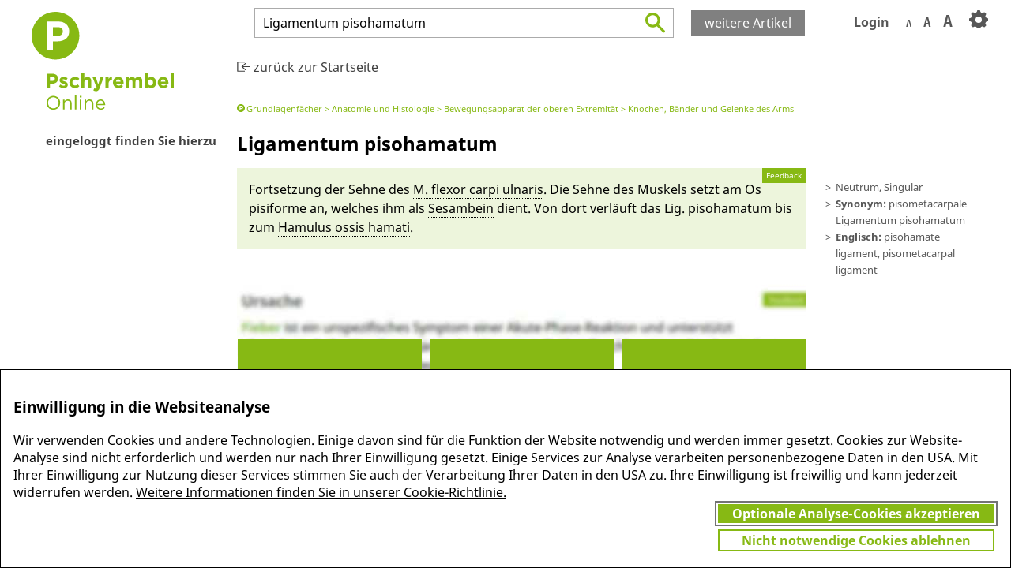

--- FILE ---
content_type: text/html;charset=UTF-8
request_url: https://www.pschyrembel.de/api/asset/K0D15.html
body_size: 773
content:
<article id='PSCHYSB_--15574175' class='notAuthorized' data-id='K0D15' data-cleantitle='Ligamentum pisohamatum'><ul class='redfach breadcrumb'><li data-subpage='webpages/klassifikationen/pschy-fach#D047V'>Grundlagenfächer</li><li data-subpage='webpages/klassifikationen/pschy-fach#D047X'>Anatomie und Histologie</li><li data-subpage='webpages/klassifikationen/pschy-fach#D048G'>Bewegungsapparat der oberen Extremität</li><li data-subpage='webpages/klassifikationen/pschy-fach#D048J'>Knochen, Bänder und Gelenke des Arms</li></ul><div class='sections'><h1><span class='name_abbr'><span class='name'>Ligamentum pisohamatum</span></span><span class='genus'> n</span><span class='numerus'>, sg</span></h1><div class="lexinfo"><ul><li class="app">Neutrum, Singular</li><li class="app"><b>Synonym: </b>pisometacarpale Ligamentum pisohamatum</li><li class="app"><b>Englisch: </b>pisohamate ligament, pisometacarpal ligament</li></ul></div><div class='summary section' id='PSCHYSB_--15574194'>Fort­setzung der Sehne des <a class="tms_concept tms_link" data-term="Musculus flexor carpi ulnaris" data-cid="K17EV" data-tid="CG3209609">M. flexor carpi ul­na­ris</a>. Die Sehne des Muskels setzt am <a>Os pisi­forme</a> an, wel­ches ihm als <a href='/Sesambein/K0KUW'  class="tms_concept tms_link" data-term="Sesambein" data-cid="K0KUW" data-tid="CG2540348">Se­sambein</a> dient. Von dort ver­läuft das Lig. piso­hamatum bis zum <a class="tms_concept tms_link" data-term="Haken(fortsatz) des Hakenbeins" data-cid="B07F5" data-tid="CG6192722">Ha­mu­lus ossis hamati</a>.</div><div class='articleTOC'><ul><li data-cid='SST2125119'></li></ul></div></div>

--- FILE ---
content_type: application/javascript
request_url: https://www.pschyrembel.de/js/application.js
body_size: 22255
content:
function getHtmlIncludes(){return window.htmlIncludes?window.htmlIncludes:($.ajax({url:"/includes.html",success:function(a){window.htmlIncludes=$("<div>"+a+"</div>")},async:!1}),window.htmlIncludes)}function setViewTo(a){var b=$("body");if(b.toggleClass("startView","startView"==a||!a),b.toggleClass("articleView",a.contains("doc")),b.toggleClass("resultListView",a.contains("list")),b.hasClass("startView")){setupStartView();var c=document.getElementById("search-bar");document.getElementById("search-bar-startview").appendChild(c)}else{var c=document.getElementById("search-bar");document.getElementById("search-bar-header").appendChild(c)}}function toggleTestenFormular(a){setViewTo("startView"),$("#testen-student").toggle(a),$("#testen").toggle(!a),a?$.containerScrollTo($("#container"),$("#testen-student")):$.containerScrollTo($("#container"),$("#testen"))}function toggleRedeemFormular(a){setViewTo("startView"),"#mitarbeiter-code"==a&&(a="#kaufen-redeem"),$(".redeemPage").hide,$(a).show(),$.containerScrollTo($("#container"),$(a));var b=User.session.data;"INDIVIDUAL"==b.accountType&&($("#redeem-name").val(User.session.data.name||""),$("#redeem-email").val(User.session.data.email||""))}function setupStartView(){if(!$("#more-infos").hasClass("defLoaded")){getHtmlIncludes().find(".more-infos-include").appendTo($("#more-infos")),$("#more-infos").addClass("defLoaded");var a=function(a){for(var b={},c=!1,d=[],e=0;e<a.length;++e){var f=a[e].name,g=a[e].value;f.startsWith("userInfo_")?(c=!0,b[f.substring(9)]=g):d.push({name:f,value:g})}return c&&d.push({name:"userInfo",value:JSON.stringify(b)}),d};$("#trial").submit(function(a){a.preventDefault(),$("#trial_response").hide(),$("#trial_response").removeClass("error");$(this).serializeArray();$.ajax({type:"POST",url:"/api/requestTrial",data:$(this).serialize(),success:function(){$("#trial_response").show(),$("#trial_response").removeClass("error"),$("#trial_response").text("Ihr Test-Zugang wurde eingerichtet. Sie erhalten in Kürze Ihre persönlichen Zugangsdaten per E-Mail."),$("#trial").hide()},error:function(a){$("#trial_response").show(),$("#trial_response").addClass("error"),$("#trial").hide(),$("#trial_response").text("Das Einrichten Ihres Test-Zugangs ist leider fehlgeschlagen. Bitte wenden Sie sich an service [at] degruyter.com. Bitte haben Sie dafür Verständnis, dass wir keine Wegwerf-E-Mail-Adressen akzeptieren und nur einen Testzugang je E-Mail-Adresse schalten können.")}})}),$("#trial-student").submit(function(b){b.preventDefault(),$("#trial-student_response").hide(),$("#trial-student_response").removeClass("error");var c=$(this).serializeArray();c=a(c),$.ajax({type:"POST",url:"/api/requestTrialStud",data:$.param(c),success:function(){$("#trial-student_response").show(),$("#trial-student_response").removeClass("error"),$("#trial-student_response").text("Ihr Test-Zugang wurde eingerichtet. Sie erhalten in Kürze Ihre persönlichen Zugangsdaten per E-Mail.")},error:function(a){$("#trial-student_response").show(),$("#trial-student_response").addClass("error"),$("#trial-student_response").text("Das Einrichten Ihres Test-Zugangs ist leider fehlgeschlagen. Bitte wenden Sie sich an service [at] degruyter.com. Bitte haben Sie dafür Verständnis, dass wir keine Wegwerf-E-Mail-Adressen akzeptieren und nur einen Testzugang je E-Mail-Adresse schalten können.")}})}),$("#redeemForm").submit(function(a){a.preventDefault(),$("#redeem_response").hide(),$("#redeem_response").removeClass("error");var b=$(this).serializeArray();$.ajax({type:"POST",url:"/api/redeemToken",data:$.param(b),success:function(){$("#redeem_response").show(),$("#redeem_response").removeClass("error"),$("#redeem_response").text("Ihr Freischaltcode wurde eingelöst. Sie erhalten in Kürze eine Bestätigung per E-Mail. Bitte loggen Sie sich neu ein, um Zugriff zu erhalten.")},error:function(a){$("#redeem_response").show(),$("#redeem_response").addClass("error"),$("#redeem_response").text("Ihr Freischaltcode ist nicht gültig oder bereits abgelaufen. Bitte wenden Sie sich an Ihren Arbeitgeber oder an unseren Kundenservice via service [at] degruyter.com.")}})}),$("#medatixxForm").submit(function(a){a.preventDefault(),$("#medatixx_response").hide(),$("#medatixx_response").removeClass("error");var b=$(this).serializeArray();$.ajax({type:"POST",url:"/api/redeemToken",data:$.param(b),success:function(){$("#medatixx_response").show(),$("#medatixx_response").removeClass("error"),$("#medatixx_response").text("Ihr Test-Zugang wurde eingerichtet. Sie erhalten in Kürze Ihre persönlichen Zugangsdaten per E-Mail.")},error:function(a){$("#medatixx_response").show(),$("#medatixx_response").addClass("error"),$("#medatixx_response").text("Das Einrichten Ihres Test-Zugangs ist leider fehlgeschlagen. Bitte wenden Sie sich an service [at] degruyter.com.")}})}),$("#meduplusForm").submit(function(a){a.preventDefault(),$("#meduplus_response").hide(),$("#meduplus_response").removeClass("error");var b=$(this).serializeArray();$.ajax({type:"POST",url:"/api/redeemToken",data:$.param(b),success:function(){$("#meduplus_response").show(),$("#meduplus_response").removeClass("error"),$("#meduplus_response").text("Ihr Test-Zugang wurde eingerichtet. Sie erhalten in Kürze Ihre persönlichen Zugangsdaten per E-Mail.")},error:function(a){$("#meduplus_response").show(),$("#meduplus_response").addClass("error"),$("#meduplus_response").text("Das Einrichten Ihres Test-Zugangs ist leider fehlgeschlagen. Bitte wenden Sie sich an service [at] degruyter.com.")}})}),$("#abteilungForm").submit(function(a){a.preventDefault(),$("#abteilung_response").hide(),$("#abteilung_response").removeClass("error");var b=$(this).serializeArray();$.ajax({type:"POST",url:"/api/redeemToken",data:$.param(b),success:function(){$("#abteilung_response").show(),$("#abteilung_response").removeClass("error"),$("#abteilung_response").text("Ihr Test-Zugang wurde eingerichtet. Sie erhalten in Kürze Ihre persönlichen Zugangsdaten per E-Mail.")},error:function(a){$("#abteilung_response").show(),$("#abteilung_response").addClass("error"),$("#abteilung_response").text("Das Einrichten Ihres Test-Zugangs ist leider fehlgeschlagen. Bitte wenden Sie sich an service [at] degruyter.com.")}})}),$("#buy-button").click(function(a){a.preventDefault(),window.open("https://dgo.formstack.com/forms/pschyrembel_einzelkunden","_blank")}),$("#buy-button-stud").click(function(a){a.preventDefault(),window.open("https://dgo.formstack.com/forms/pschyrembel_zugang_studierende","_blank")}),$("#more-infos-button").click(function(){$.containerScrollTo($("#container"),$(".page.features"))});new ScrollCaller("#container",function(){$("#startview-home").toggle(0!==$("#container").scrollTop())});$("#startview-home").click(function(){$("#container").animate({scrollTop:0})}),$("#student-testen-button").click(toggleTestenFormular.bind(null,!0)),$(".testen-back-button").click(toggleTestenFormular.bind(null,!1)),$(".redeem-back-button").click(toggleRedeemFormular.bind(null,"#kaufen")),$(".collapse-container .collapse-button").click(function(a){var b=$(a.target).parentsUntil(".page").filter(".collapse-container").find(".collapse-target");$(a.target).toggleClass("collapse-visible"),b.toggle()});var b=function(){$(".more-infos .page .collapse-container").toggleClass("enabled",window.innerWidth<900),$(".more-infos .page .collapse-container").toggleClass("enabled",window.innerWidth<500)};window.addEventListener("resize",b),b(),$("#auch-als-app .more-infos-button").click(function(){$.containerScrollTo($("#container"),$("#page-app"))}),$("#book-launch button, #book-launch img").click(function(){window.open("https://www.degruyter.com/view/title/571701?utm_source=landingpage&utm_medium=link&utm_campaign=md_pschyrembel-kw_acad_dach&utm_term=TS&utm_content=sales","_blank")})}}!function(a){"function"==typeof define&&define.amd?define(["jquery","../jquery.validate.min"],a):"object"==typeof module&&module.exports?module.exports=a(require("jquery")):a(jQuery)}(function(a){a.extend(a.validator.messages,{required:"Dieses Feld ist ein Pflichtfeld.",maxlength:a.validator.format("Geben Sie bitte maximal {0} Zeichen ein."),minlength:a.validator.format("Geben Sie bitte mindestens {0} Zeichen ein."),rangelength:a.validator.format("Geben Sie bitte mindestens {0} und maximal {1} Zeichen ein."),email:"Geben Sie bitte eine gültige E-Mail Adresse ein.",url:"Geben Sie bitte eine gültige URL ein.",date:"Bitte geben Sie ein gültiges Datum ein.",number:"Geben Sie bitte eine Nummer ein.",digits:"Geben Sie bitte nur Ziffern ein.",equalTo:"Bitte denselben Wert wiederholen.",range:a.validator.format("Geben Sie bitte einen Wert zwischen {0} und {1} ein."),max:a.validator.format("Geben Sie bitte einen Wert kleiner oder gleich {0} ein."),min:a.validator.format("Geben Sie bitte einen Wert größer oder gleich {0} ein."),creditcard:"Geben Sie bitte eine gültige Kreditkarten-Nummer ein."})}),TrouvarState=function(){},function(a){"function"==typeof define&&define.amd?define(["bbq","User"],a):a()}(function(){function a(a){return JSON.parse(JSON.stringify(a))}function b(a){return a?(a=a.replaceAll("/",e),encodeURIComponent(a)):""}function c(a){return a&&"_"!=a?decodeURIComponent(a).replaceAll(e,"/"):""}var d=!(!window.history||!history.pushState);TrouvarState.lastState={q:"",d:"",v:"",f:[]},TrouvarState.state={q:"",d:"",v:"",f:[]};var e="---",f="||";TrouvarState.setStateInternal=function(a){0!==a.indexOf("#")&&(a="#"+a),a=a.replaceAll("#q=","#/");var b=a.split("/");"#"==b[0]&&(TrouvarState.state.q=c(b[1]),TrouvarState.state.d=c(b[2]),TrouvarState.state.v=c(b[3]),!TrouvarState.state.v&&TrouvarState.state.q&&TrouvarState.state.d&&(TrouvarState.state.v=User.getView("doc")),TrouvarState.state.f=c(b[4]),TrouvarState.state.f=TrouvarState.state.f?TrouvarState.state.f.split(f):[])},TrouvarState.setLocation=function(a){var c="/"+(b(a.q)||"_")+"/"+b(a.d)+"/"+b(a.v)+"/"+b(a.f.join(f));d?(window.history.pushState(null,null,c),$(window).trigger("intpushstate")):location.href=document.location.origin+"#"+c},TrouvarState.bind=function(a){$(window).bind("hashChangedInternal",function(){TrouvarState.hasChanged()&&a()})},TrouvarState.onChange=function(a,b){$(window).bind("hashChangedInternal",function(){TrouvarState.hasChanged(a)&&b(TrouvarState.getState(a))})},$(window).bind("hashChangedInternal",function(){var a=TrouvarState.getState("v");a&&a.contains("list")||$("#tree").hide()}),TrouvarState.internal=!1,$(window).bind("hashchange load popstate intpushstate",function(){TrouvarState.internal||(TrouvarState.setStateInternal(location.hash||location.pathname),$.when($(window).triggerHandler("hashChangedInternal")).done(function(){$.extend(TrouvarState.lastState,a(TrouvarState.state)),TrouvarState.internal=!1}))}),TrouvarState.setState=function(b,c,d){c&&$.each(b,function(a,b){TrouvarState.lastState[a]="","f"==a&&(TrouvarState.lastState[a]=[])}),void 0===b.f||b.f.length||(b.f=[]),$.extend(TrouvarState.state,a(b)),d?$.when($(window).triggerHandler("hashChangedInternal")).done(function(){$.extend(TrouvarState.lastState,a(TrouvarState.state))}):TrouvarState.setLocation(TrouvarState.state)},TrouvarState.getState=function(a){return a?TrouvarState.state[a]:TrouvarState.state},TrouvarState.hasChanged=function(a){var b=a?[a]:$.makeArray($.map(TrouvarState.state,function(a,b){return b})),c=!1;return $.each(b,function(a,b){var d=""+TrouvarState.lastState[b],e=""+TrouvarState.state[b];return d!=e?(c=!0,!1):void 0}),c}}),Cookies.defaults.expires=1,Cookies.defaults.domain=window.location.hostname;var onloadCallback=function(){var a="6LdlyQcUAAAAAHAwDK4lRkbO_EHMAi_BrhIygNPQ";$("#trial input").one("keydown",function(){grecaptcha.render($("#trial .g-recaptcha")[0],{sitekey:a})}),$("#redeem-token-input").one("keydown",function(){grecaptcha.render($("#redeemForm .g-recaptcha")[0],{sitekey:a})}),$("#redeem-token-input-medatixx").one("keydown",function(){grecaptcha.render($("#medatixxForm .g-recaptcha")[0],{sitekey:a})}),$("#redeem-token-input-meduplus").one("keydown",function(){grecaptcha.render($("#meduplusForm .g-recaptcha")[0],{sitekey:a})}),$("#student-testen-button").one("click",function(){grecaptcha.render($("#testen-student .g-recaptcha")[0],{sitekey:a})}),$("#redeem-token-input-abteilung").one("keydown",function(){grecaptcha.render($("#abteilungForm .g-recaptcha")[0],{sitekey:a})})};"function"!=typeof String.prototype.startsWith&&(String.prototype.startsWith=function(a){return this.slice(0,a.length)==a}),"function"!=typeof String.prototype.contains&&(String.prototype.contains=function(a){return this.indexOf(a)>-1}),"function"!=typeof String.prototype.startsWith&&(String.prototype.startsWith=function(a){return this.slice(0,a.length)==a}),"function"!=typeof String.prototype.endsWith&&(String.prototype.endsWith=function(a){return-1!==this.indexOf(a,this.length-a.length)}),"function"!=typeof String.prototype.replaceAll&&(String.prototype.replaceAll=function(a,b){return this.split(a).join(void 0===b?"":b)});var stopwords=["z","ca","Austreibung","Gummi","Osten","s","stand","Meinung","multiple","Mangel","Innerem","darauf","Unterbringung","Verständigung","betreuen","Widerstand ","CSU","trainieren","Infektion","mangels","sowie","Nn.","Kaiser","eliminieren","Spieler","Angaben","heute","Hamburger","Region","sogar","Vorerkrankung","genetisch","K","Weise","übertragbar","nie","GmbH","Lebenskraft","Fläche","trüb","od.","Bericht","Material","direkt","siehe","eher","spricht","Tr.","lokal","befindliches","Vertreter","wertiges","psychisch","zunächst","lag","sog.","Sprecher","CDU","Urteil","vollständig","kleine","nachdem","d. h.","Löslichkeitsprodukt","konnten","Banken","ersten","Fehler","aufrechterhalten","konsistent","Betreuung","Rhythmus","Individuum","haben","Pflege","Si","Mittwoch","Anfang","Internet","warum","Unfall","zusammen","Sinne","Aktivität","AG","Fragment","Raum","Medizinsystem","Wachstum#Information","seinem","Gehirn","Mio","Fragen","Frau","medizinisch","natürlich","angesichts","stellen","di","2","dieser","großen","Leib","schließlich","keinen","wie","den","unserer","Wochen","max.","Einheit","ändern","Elemente","noch","Anspruchsklasse","Buch","somit","Chef","kann","stören","mind.","DDR","Angehöriger","Gemeinschaft","rund","groß","junge","orientieren","Erhöhung","an","Gewässer","Leiter","Sicherheit","gestellt","Gericht","Struktur","mal","franz.","ihn","würden","gesetzt","Leben","Bedeutung","Drittel","alt","denen","Annahme","Vorsitzende","Prozess","lassen","Sieg","Mittel","persönlich","empfinden","Ort","recht","Lebensphase","aktiv ","Vergangenheit","Fachgebiet","Lebensjahr","Verstärkung","Eingriff","sollte","ehemalige","UV","Zwischenraum","Auftrag","Haus","hinter","September","ebenfalls","wohl","März","der","konnte","wurde","München","sensible","vermutlich","über","Reihe","größte","Stück","Medizin","Ziel","unter anderem","wird","pro","meint","weniger","bald","Zverlässigkeit","en","zuletzt","links","gewinnen","Nahrungsaufnahme","bisher","Landes","Gemisch","Bild","viele","verloren","zuständig","speichern","Aufgabenkreis","z.B.","Wert","Lage","arom.","durchaus","WHO","Krankheitserreger","Krieg","Quelle","richtig","von","zyklisch","messen","Bez.","Arbeitszeit","mehrere","frei","neuer","wo","Einsatz","gesehen","Operation","November","Unternehmen","kam","Gesellschaft","vorher","Durchschnitt","Überzeugung","Mm.","hoch","ab","großer","Gesundheit","Körperlänge","können","anwenden","gemeingefährlich","damals","Energie","gekommen","drei","akut","tun","Bundesrepublik","mittlerweile","Nahrungsmittel","Schwingung","Gehalt","daran","ich","Anwendung","insbesondere","subjektiv","bin","gegenüber","so","Gleichgewicht","jedes","bleibt","Masse","N","med.","ihre","jene","gute","Jahre","Gegenteil","Handlung","verlagern","Kollegen","Musik","Produkt","Wiedergutmachung","gewesen","reizen","allein","Oktober","Führung","jeden","anderer","einzelnen","Vorsorge","Objekt ","Handel","besonders","genommen","dessen","worden","nativ","M","reversibel","will","Funktion","internationalen","Bonn","Sozialstruktur","Merkmale","obwohl","Mode","Milliarden","wirken","Film","ausbilden","dienen","kein","unsere","zweiten","erholen","weder","giftiger","Einwilligung","Maß","nach","alte","bieten","Bank","Wirtschaft","Menschen","Stunden","Zukunft","Ministerpräsident","bekommen","ins","betreffend","einzige","passiv","Opfer","Wer","Land","geworden","Spannung","Folgen","widersprüchlich","zweite","Anspruch","Umsatz","Verfahren","Präsident","Dr.","Leid","tragen","Komplex","Kultur","Häufigkeitsverteilung","vermeiden","akute","emotional","Beginn","eine","kommt","London","Sinn","drittes","bevor","wasserlöslich","ZNS","zentral","insgesamt","Stuttgarter","anderem","Regierung","schon","Werk","Ligg.","Partei","Geschlechter","einen","beispielsweise","stellt","Grundlage","und","geb.","Standard ","zu","Industrie","halten","Studenten","Situation","bereits","Sicht","vielleicht","z. T.","zeigen","braucht","sollen","hatten","Seiten","vorbei","Zusammenarbeit","beide","abfall","Bewusstsein","sollten","regenerieren","sind","erwartet","Wochenende","Temp.","erst","Produktion","sowohl","abend","Bonner","soll","fünf","Daten","Mann","Arbeitnehmer","wollen","wegen","Trainer","stellte","EEG","ja","setzt","spezifisch","Bezug","früheren","unabhängig","Geschichte","v. Chr.","war","wir","zuverlässig","mag","deren","Universität","Januar","laut","tätig ","Medien","Heilung","Saison","andere","Mai","doch","Indikator","ehemaligen","indem","n. Chr.","umgeben","Leistungsfähigkeit","Fuß","werde","ziehen","Blick","verletzt","schaffen","Kosten","bedeutet","sondern","vor","Lj.","Risikofaktor","Formal","dar","sieben","erreicht","Namen","Durchbruch","Strukturen","zerfallen","Lebensgeschichte","FDP","führt","%","Speicher","Funktion ","setzen","zudem","Kummer","anderen","Hand","Therapie","Raumtemperatur","Bayern","Bürger","extrem","Natur","gleichen","ereignen","verwendet","wahrscheinlich","Behandlung","Politik","geplant","seines","Minister","bürgerlich","alle","Stelle","per","jede","Freilegung","weitere","Vermögen","könnten","wahrnehmen","darüber","Versicherte","Informationen","immer","vor allem","i. d. F.","damit","eigene","sterben","unter","Lagerung","verlassen","linken","Zusammensetzung","Haushalt","Montag","unmittelbar","a","entscheiden","gehen","also","Reaktion","Samstag","Arbeit","mich","Kunst","nur","SPD","tief","es","Außerdem","Verodnung","Ländern","Angst","Lösung","dann","Zeiten","ihrer","läuft","arzneilich","etwa","gefunden","Prozent","Akkumulation","Selektion","syn.","Ausbildung","Preis","Zerfall","Charakter","darin","aufgrund","Soldaten","bis","denn","Juni","viel","erhöhen","Ergebnis","hohen","ohne","weiß","Verletzung","wenig","Regeneration","alltags","zurück","Nachricht","Regulation","sie","Kinder","sehen","Gespräch","Betreuer","des","Liebe","politische","Information","Frankreich","Fremdstoff","lediglich","gr.","Prognose","Bereitschaft","deutschen","welche","öffentlichen","milch","keine","einige","fett","erklärte","Verlagerung","in","V","konstant","Markt","ihm","Interesse","Nahrung","abhängig","keiner","Fähigkeit","dpa","inf.","Sohn","C","erhält","Idee","eV","Änderung","eigentlich","deutlich","sonst","Patient","her","liegen","Mio.","jungen","chemisch","Frauen","Gewalt","usw.","weiter","Training","Teil","N.","neue","stabil ","R.","bereit","Längsschnitt","Ende","habe","befinden","Kurort","verordnen","jener","Verhandlungen","lat.","Bilder","neun","Kilometer","künstlich","rückenschonend","E","am","Dienstleistung","selektiv","Mittelwert","guten","Test","Gesetz","enthält","klein ","Amt","seiner","Männer","Firmen","Erwerbsminderung","Schüler","Transport","aller","heraus","politischen","Sonntag","eigenen","gar","hat","hier","Kindern","Ressource","Fremdkörper","","Gasaustausch","aus","bleiben","entspr.","niedriger","wären","Wahrnehmung","Kontrolle","Boden","Mannschaft","Denken","Hälfte","Politiker","technisch","gesagt","Fall","Punkte","Schwangerschaft","anfordern","besten","Art","hieß","jeder","schwächen","Untersuchung","fehlen","Paradigma","längst","Übung","scheint","temporär","führen","Nl.","kausal","erregbar","unvollständig","daher","Emotionen","DM","verschiedenen","Verwandte","gegeben","Mark","erzählt","Vermeidung","Zusammenhang","zwei","ggf.","kollektiv","heilen","Problem","fand","Qualitätskontrolle","Löslichkeit ","Qualitätsmerkmal","z.","visuell","fertig","Hauptstadt","uns","verkauft","besser","alten","anderes","Maschine","Börse","vom","forderte","Sitzen","weil","Verfügung","dass","engl.","gesundheitlich","mg","Vv.","Präsidenten","Ausscheiden","Kauen","mikroskopisch","Umwelt","nehmen","Ausstülpung","bezeichnet","macht","diesem","Degneration","Differenz","nämlich","Münchner","kurze","heutigen","Aufbau","Euro","später","Rede","dritten","selbstädnig","arbeiten","evtl.","Vorurteile","während","Seele","Sprache","neuen","Gefahr","bringen","heißt","Übertragung","Kopf","B","Grenzfläche","französischen","Millionen","mmHg","Seite","Tage","deutsche","Widerstandsfähigkeit","Kreis","chem.","seien","Monate","pH","immerhin","USA","ein","Luft","DNA ","Herz","Ausgangsstoff","nun","wild-","Diskussion","Basiseinheit","wenige","Konzentration","EKG","Eindringen","Empfindung","Geruch","Dollar","Erholung","meist","Staat","Lebensmittel","nächsten","müsse","ihrem","ihren","Op.","dagegen","hohe","Folge","eines","Zelle","bekannt","Europa","System","Nacht","formen","Länder","Bürgermeister","man","bietet","Mehrheit","Richter","Wachstum","Hause","Ausscheidung","sogenannten","stärker","Klassifikation","teilte","erste","waren","gerade","tierisch","Fette","vielen","einigen","Theater","Probleme","Typ","Paris","aufbauen","fällt","Tabl.","Erleben","Verständnis","labor","dem","Lunge","Bindung","seine","diesen","hoher","nichts","Phase","könnte","zwar","chronisch","Schule","Selbstkontrolle","Juli","leicht","vergangenen","beruflich","ohnehin","beschäftigen","Parlament","nimmt","Rolle","acht","Roman","anleiten","Alter","Öffentlichkeit","würde","neben","Jh. Jahrhundert","Experten","z. B.","Klasse","üben","bringt","unbewusst","möglich","wachsen","suchen","h","gebe","kommen","Passivität","besteht","liegt","Entscheidung","mehreren","reifen","Tätigkeit","Mädchen","Chance","meine","Augen","mußte","gemacht","Störung","Zuschreibung","Westen","zusammengesetzt","europäischen","Oberfläche","gab","zwischen","was","Packung","Kampf","Aufgabe","Atmung","immer wieder","auf","verteilen","Zyklus","größten","dazu","diese","Arzt","binden","weiteren","Ladung","wählen","vier","Zahl","begann","trotz","Anteil","Sommer","Verpackung","Arbeitsplätze","Organisation","Ansicht","Abb.","Kunden","spielen","neutral","s. c.","spalten","Nll. ","dort","je","Reiz","wurden","Dienstag","länger","solche","Wärme","gleichzeitig","Frankfurt","hätte","häufig","best","statt","gut","erklärt","Welt","mußten","vgl.","gilt","Gedächtnisleistung","rechnen","sei","Elimination","Anleitung","sagen","volljährig","anders","mild","Vater","time","Schwächung","pa","sein","Polizei","Spiel","cal","Titel","Sache","zuvor","Abk.","durch","ihnen","offenbar","Dosierung","mir","Tee","Erfolg","Versicherung","Angebot","testen","Deutschland","vorder","Kleinkindalter","sich","läßt","Hamburg","wieder","Substanz","Kunststoff","zeigt","Bau","solle","objektiv","da","geben","fordert","Organ","sehr","Lasten","klar","sah","sicher","weit","Leute","Tagen","Aufrechterhaltung","Grund","inzwischen","Interessenverlust","endlich","entwickelt","Lig.","Peter","Kind","Passivierung","geplanten","Projekt","Auflösung","aber","Feld","unterstützen","genau","jenes","einer","i. c.","Lebensjahrzehnt","Eigenschaft","tritt","Beinträchtigung","darunter","sprach","Tod","völlig","reagieren","Wahl","Zuschauer","gehört","Höhe","dafür","Merkmal","stehen","handeln","RNA","wissen","Beruf","Stabilität","sprechen","deshalb","dabei","wirklich","Aktivierung","wollte","ganz","früher","Kurs","Gedanken","Stimmen","Druck","Unabhängigkeit","M.","zugleich","Geld","Licht","Zusammenziehung","zum Beispiel","du","infolge","Verteilung","gestern","bislang","meisten","helfen","multi-","Eltern","Q","Rußland","organisieren","für","Herr","Beobachtung","absolutem","Aktien","löslich","oben","Rang","Wasser","Vergleich","Arm","einem","Position","enthalten","Bevölkerung","einst","nicht","CT ","Verbindungen","Hinterbliebene","genug","Koalition","Tonus","DIN","Form","Reifung","hätten","muß","Bereich","berichtet","Platz","solchen","beschäftigt","Abwehr","wirksamer","meinte","mindestens","Kälte","offen","person","erreichen","seinen","untersuchen","ferner","Unterstützung","Tbc","Orientierung","Freitag","Rente","Gesundheitswesen","Außenluft","Meter","gehören","Rahmen","erneut","erhalten","werden","steht","Uhr","dies","Qualität","v. a.","Mitarbeiter","obere","wäre","große","könne","müßten","Evidenz","mit","geführt","Programm","Zulassung","Behörden","Haut","Abweichung","Belastung","Versorgung","selbst","Synonym","Leistung","kamen","Verein","vorsorgen","erwarten","zeitlich","Körper","entschieden","künftig","7","Verunreinigung","nahm","Verlauf","Moskau","bei","fast","standardisiert","Donnerstag","Risiko","Mensch","Kenngröße","Frage","Italien","flach","Nr.","Gruppe","seitlich","stets","Verband","hält","blieb","Willen","ganzen","oft","mobil","erstmals","um","Beschwerde","Nähe","Interview","Spaltung","Firma","Parteien","Auto","Ausstellung","sozial ","kleinen","sechs","Stadt","Wachbewusstsein","wichtig","Woche","Köln","Aa.","Dosis","ging","Schritt","Bühne","Gesicht","machte","einschl.","Geschäft","S.","EU","i. m.","Diagnostik","Ereignis","Straße","Grünen","wenigen","innerhalb","dieses","Vorjahr","letzten","Gegensatz","Besucher","Jahren","Tochter","hinaus","mehr","beim","jeweils","paar","beschleunigen","Stuttgart","Abteilung","Hilfe","aromatisch","gelten","Zahlen","Kritik","Bezeichnung","machen","dürfte","ihres","neues","Nachweis","gesamte","ihr","Familie","Mrd","jetzt","davon","jedem","Begriff","Stunde","Tag","findet","unterbringen","verhindern","gehalten","April","Diagnose","p. o.","wahr","Stimmung","Laktation","Umwandlung","Blockade","Wahrscheinlichkeit","Zuständigkeit","generalisiert","Anamnese","ca.","ob","relativ","Mutter","sieht","Wartezeit","Intensität","Schädigung","hatte","zur","kaum","Krankheitswert","Japan","Inneres","MRT","derzeit","Wirkung","etwas","betonte","organspezifisch","im","versucht","möchte","Bein","alles","letzte","fest","kommenden","geht","dadurch","Dämpfung","Februar","B.","eben","weiterhin","darf","freilich","knapp","beginnt","langen","oder","ausfallen","allerdings","linear","Standardabweichung","Weg","ebenso","Richtung","tatsächlich","jedoch","zeigte","seit","weltweit","einmal","übernehmen","Einkommen","wenn","dürfen","sofort","einfach","Episode","sagt","Oberflächenspannung","V.","Bremen","Monaten","Chancen","akkumulieren","kurz","gibt","Aufnahme","Funktionsbereich","das","Anforderung","Tab.","mildem","genannt","zufolge","er","berichtete","gemeinsam","Minuten","Jahr","adäquat","Ausland","schnell","Äußeres","Personen","auch","Mitte","bzw","neu","Dichte","gesamten","Farbstoff","niemand","allen","hingegen","A.","Kirche","Zubereitungen","Jahres","Symbol","Entwicklung","Streit","Thema","zehn","Kontakt","ff.","jedenfalls","überhaupt","v","die","zwölf","China","gegen","wollten","i. v.","Gefühl","danach","Konzept","finden","New York","Frankfurter","Publikum","Verhütung","handelt","spielt","als","sporadisch","pathogen","Erinnerung","Partikel","Staaten","Zeit","form","lang","wolle","nicht nur","Grad","versorgen","Abschnitt","gleich","var.","zumindest","Mitglieder","Regel","mehrerer","beiden","i. a.","optisch","ließ","russischen","sagte","August","cm","Beispiel","bewusst","Krankenhaus","müssen","ist","zum","Dezember","hin","schwer","umwandeln","jährlich","dennoch","Selbsthilfe","lange","stark","Differenzierung","Wort","Möglichkeit","darum","ganze","fort","mol","gebracht","Umgebung"];stopWordsMap=Object.create(null);for(var i=0;i<stopwords.length;i++)stopWordsMap[stopwords[i].toLowerCase()]=!0;$.fn.setCursorPosition=function(a){return this.each(function(b,c){if(c.setSelectionRange)c.setSelectionRange(a,a);else if(c.createTextRange){var d=c.createTextRange();d.collapse(!0),d.moveEnd("character",a),d.moveStart("character",a),d.select()}}),this},window.requestAnimationFrame||(window.requestAnimationFrame=window.webkitRequestAnimationFrame||window.mozRequestAnimationFrame||window.msRequestAnimationFrame||window.oRequestAnimationFrame||function(a){window.setTimeout(a,1e3/60)});var ScrollCaller=function(a,b){if(this.callback=b,this.container=$(a),this.container.on("scroll",this.onScroll.bind(this)),this.ticking=!1,window.MutationObserver){var c=new MutationObserver(this.onScroll.bind(this)),d={childList:!0,subtree:!0};$(this.listSelector).each(function(a,b){c.observe(b,d)}),this.container.each(function(a,b){c.observe(b,d)}),this.observer=c}};ScrollCaller.prototype.onScroll=function(){this.ticking||window.requestAnimationFrame(this.callCallback.bind(this)),this.ticking=!0},ScrollCaller.prototype.callCallback=function(){this.ticking=!1,this.callback.call(this)};var ScrollWatcher=function(a,b,c){this.sectionSelector=b,this.listSelector=c,this.container=$(a),$(this.listSelector).find("li:first-child").addClass("current"),this.caller=new ScrollCaller(a,this.refresh.bind(this))};ScrollWatcher.prototype.refresh=function(){var a=$(this.sectionSelector),b=$(this.listSelector),c=this.container;b.find("li.current").removeClass("current");var d=!1;a.get().reverse().forEach(function(a,e,f){if(!d){e=f.length-e;var g=$(a).offset().top,h=c.offset().top,i=g-h;(15>=i||1===e)&&(b.find("li:nth-child("+e+")").addClass("current"),d=!0)}})};var resultHint=function(a){if(TrouvarAPI.data.results&&TrouvarAPI.data.results.length&&TrouvarAPI.data.results[0].doc_link==a){var b=TrouvarAPI.data.resultHint,c=b;"corrected"==b?c="Gefunden zu":"suggested"==b?c="Meinten Sie":"synonym"==b?c="Synonym zu":"link"==b&&(c="Weitergeleitet von");var d=TrouvarAPI.data.alternateTarget;d&&(c+=": "+("suggested"==b?"<a href='#'>"+d+"</a>":d)),c&&($("#full h1 .resultHint").remove(),$("#full h1").append("<div class='resultHint'>"+c+"</div>"))}};!function(){var a=0;$.fn.scrolled=function(b,c){"function"==typeof b&&(c=b,b=250);var d="scrollTimer"+a++;this.bind("scroll resize scrollstop",function(){var a=$(this),e=a.data(d);e&&clearTimeout(e),e=setTimeout(function(){a.removeData(d),c.call(a[0])},b),a.data(d,e)})},$.containerScrollTo=function(a,b){a.animate({scrollTop:b.offset().top-a.offset().top+a.scrollTop()})}}(),window.htmlIncludes=!1,$(function(){var a=$("body");location.hash||"/"!=location.pathname||setupStartView();var b=function(){};window.User=b,function(){var a=2;b.data={},b.session={token:null,data:{}},b.decodeToken=function(a){if(!a)return{};var b=a.split(".")[1];return $.parseJSON(utf8.decode(atob(b)))},b.setAuth=function(a){Cookies.remove("session"),b.session.token=a,null!==a&&a?(Cookies.set("session",a),b.session.data=b.decodeToken(a),b.session.data.email&&(b.session.data.email.contains("@ams-api")||b.session.data.email.contains("@liblynx-api"))&&(b.session.data.email="")):b.session.data={}},b.setAuth(Cookies.get("session")),$.extend(b.data,Cookies.getJSON("prefs")),b.data.VERSION!=a&&(b.data={},Cookies.remove("prefs")),$("#login-area form").validate({submitHandler:function(a){$("#login-submit-error").hide(),$.ajax({type:"POST",url:"/api/login",data:$(a).serialize(),success:function(){$("#login-action").removeClass("active"),location.reload(!0)},error:function(a){$("#login-submit-error").show(),console.log(a)}})}}),$("#login-register, #logo-stoerer").click(function(){setViewTo("startView"),$.containerScrollTo($("#container"),$("#testen"))}),$("#meduplus-stoerer").click(function(){window.open("https://www.meduplus.de/pschyrembel-online/","_blank")}),$("#login-redeemToken, #logout-redeemToken").click(function(){setViewTo("startView"),toggleRedeemFormular("#mitarbeiter-code")}),$("#login-forgotPW").click(function(){$("#login-area form").hide(),$("#login-area .forgotpw").show()}),$("#login-forgotPW-back").click(function(){$("#login-area form").show(),$("#login-area .forgotpw").hide()}),$("#logout-cancelSub").click(function(){$("#login-area .logout").hide(),$("#login-area .cancelSub").show();
}),$("#logout-cancelSub-back").click(function(){$("#login-area .logout").show(),$("#login-area .cancelSub").hide()}),$("#login-shibboleth").click(function(){location.href="/api/loginWAYF"}),b.showFeedBack=function(a,c,d,e,f){if(!$("#feedback").hasClass("defLoaded")){getHtmlIncludes().find("#feedback").children().appendTo($("#feedback")),$("#feedback").addClass("defLoaded");$("#feedback");$("#feedback .dialog-header").makeCloseable(),$("#fb_close_button, #fb_cancel_button").click(function(a){$("#feedback .closeButton").click(),a.preventDefault()}),$("#feedback form").submit(function(a){a.preventDefault(),$("#feedback #fb_response").hide(),$("#feedback #fb_response").removeClass("error"),$.ajax({type:"POST",url:"/api/feedback",data:$(this).serialize(),success:function(){$("#feedback #fb_response").show(),$("#feedback #fb_response").removeClass("error"),$("#feedback #fb_response").text("Übertragung erfolgreich. Sie erhalten in Kürze eine E-Mail zur Bestätigung."),$("#feedback #fb_submit_button").hide(),$("#fb_cancel_button").val("Schließen")},error:function(a){$("#feedback #fb_response").show(),$("#feedback #fb_response").addClass("error"),$("#feedback #fb_response").text("Die Übertragung ist fehlgeschlagen. Bitte wenden Sie sich an service [at] pschyrembel.de")}})})}$("#feedback .intro").hide(),$(a).show(),$("#feedback .intro .lemma").html(c),$("#feedback #fb_subject_user").text(d),$("#feedback #fb_subject").val(d),$("#feedback textarea").text(""),$("#feedback #fb_article_message_original").val(f||""),$("#feedback #fb_article_message").text(e),$("#feedback #fb_submit_button").show(),$("#fb_cancel_button").val("Abbrechen"),$("#feedback #fb_response").hide(),$("#feedback").show();var g="",h="";b.session&&b.session.data&&"INDIVIDUAL"==b.session.data.accountType&&(b.session.data.name&&(g=b.session.data.name),b.session.data.email&&(h=b.session.data.email)),$("#feedback #fb_email").val(h),$("#feedback #fb_name").val(g)},$("#login-area .logout button").click(function(){b.setAuth(),location.reload()}),b.updateAuthView=function(){var a=b.session.data;$("#orga-name").hide(),$("#logo-stoerer").hide();var c={loginState:"negative"};if("true"==a.authorized&&(c.loginState="external"),"11352"==a.accountId&&(c.loginState="internal"),void 0!==window.dataLayer&&window.dataLayer.push(c),"true"==a.authorized&&"IP"==a.authBy?$("#testen, #page-kaufen").hide():$("#testen, #page-kaufen").show(),"ORGANIZATION"==a.accountType)$("#orga-name > span").text(a.name),$("#orga-name").show();else if("INDIVIDUAL"==a.accountType){$("#login-area form").hide(),$("#login-action span").text(a.name),$("#login-area .logout").show(),$("#login-area .userName").text(a.email);var d="Produkte: ",e="Keine";a["pschy-products"]&&a["pschy-products"].length>0&&(d=a["pschy-products"].length>1?"Produkte: ":"Produkt: ",e=a["pschy-products"].join(", "),e=e.replace("hld","Herold"),e=e.replace("pschy","Pschyrembel")),$("#login-area .product-key").text(d),$("#login-area .product").text(e)}else $("#login-action span").text("Login"),$("#login-area form").show(),$("#login-area .logout").hide(),$("#login-action").show(),$("#logo-stoerer").show();$(".auth-name").text(window.User.session.data.name),a["pschy-products"]&&a["pschy-products"].length>0&&-1!=a["pschy-products"].indexOf("hld")?$("#startView_actions .isInactive").hide():$("#startView_actions .isInactive").show()};var c=function(a){var c={};b.session.token&&(c["TD-SESSION"]=b.session.token);var d=TrouvarState.getState("d");d&&(c["TC-VIEW"]=d),b.fp||(b.fp=(new ClientJS).getFingerprint()),c["TC-FP"]=""+b.fp,$.isEmptyObject(c)||(c=btoa(utf8.encode(JSON.stringify(c))),a.setRequestHeader("X-JSON",c));var e=document.referrer;e&&a.setRequestHeader("Referrer",e)};$.ajaxSetup({beforeSend:function(a){c(a)}}),$(document).ajaxComplete(function(a,c,d){if(4===c.readyState){var e=c.getResponseHeader("X-JSON");if(e&&0!=e.length){e=utf8.decode(atob(e)),e=$.parseJSON(e);var f=e["TD-SESSION"];b.setAuth(f),b.updateAuthView()}}}),$.get("api/login",function(a){}),void 0===b.data.VERSION&&(b.data.VERSION=a),void 0===b.data.layout&&(b.data.layout="layout_3"),void 0===b.data.showLinks&&(b.data.showLinks="false"),void 0===b.data.showRels&&(b.data.showRels="false"),void 0===b.data.showHeroldMarks&&(b.data.showHeroldMarks="true"),void 0===b.data.showProperties&&(b.data.showProperties="false"),void 0===b.data.hintDone&&(b.data.hintDone=0),void 0===b.data.cookiesAccepted&&(b.data.cookiesAccepted="false"),b.showProperties=function(a){$("body").toggleClass("showProperties","true"!=a),b.data.showProperties=a,Cookies.set("prefs",b.data)},$("#pref input[type=checkbox][name=showProperties]").prop("checked","true"===b.data.showProperties),b.showProperties(b.data.showProperties),$("#pref input[type=checkbox][name=showProperties]").on("change",function(){b.data.showProperties=""+this.checked,b.showProperties(b.data.showProperties)}),b.showRels=function(a){"true"===a?$("#tagcloud").removeClass("forcehidden"):$("#tagcloud").addClass("forcehidden"),Cookies.set("showRels",a)},$("#pref input[type=checkbox][name=relLinks]").prop("checked","true"===b.data.showRels),b.showRels(b.data.showRels),$("#pref input[type=checkbox][name=relLinks]").on("change",function(){b.data.showRels=""+this.checked,b.showRels(b.data.showRels)}),b.showLinks=function(a){$("body").toggleClass("showLinks","false"==a),b.data.showLinks=a,Cookies.set("prefs",b.data)},$("#actions input[type=checkbox][name=links]").prop("checked","true"==b.data.showLinks),b.showLinks(b.data.showLinks),$("#actions input[type=checkbox][name=links]").on("change",function(){b.data.showLinks=""+this.checked,b.showLinks(b.data.showLinks)}),b.showHeroldMarks=function(a){$("body").toggleClass("showHeroldMarks","false"==a),b.data.showHeroldMarks=a,Cookies.set("prefs",b.data)},$("#actions input[type=checkbox][name=hldmarks]").prop("checked","true"==b.data.showHeroldMarks),b.showHeroldMarks(b.data.showHeroldMarks),$("#actions input[type=checkbox][name=hldmarks]").on("change",function(){b.data.showHeroldMarks=""+this.checked,b.showHeroldMarks(b.data.showHeroldMarks)}),b.changeLayout=function(a){var c=$("#pref input[type=radio][name=layouts]").map(function(a,b){return b.value});c=$.makeArray(c),-1!=c.indexOf(a)&&($.each(c,function(a,b){$("body").removeClass(b)}),$("body").addClass(a),Cookies.set("prefs",b.data),$("#pref input[type=radio][name=layouts]").prop("checked",!1),$("#pref input[type=radio][name=layouts][value="+a+"]").prop("checked",!0),$("#pref input[type=radio][name=layouts][value="+a+"]").parent().addClass("active"),console.log("Changing layout: "+a))},b.getView=function(a){return!$("body").hasClass("authorMode")||"doc"!=a&&"list"!=a?a:"doclist"},b.changeLayout(b.data.layout),$("#pref input[type=radio][name=layouts]").on("change",function(){b.data.layout=$(this).val(),b.changeLayout(b.data.layout),window.location.href="/"})}(),function(){$(".logo").click(function(a){$("body").hasClass("hasHerold")?-1==window.location.href.indexOf("HLD")&&(window.location.href="/Herold/HLD"):window.location.href="/"}),$("#docs button.titles").click(function(){$("#docs form").submit()}),$("#startView .startlinks li").click(function(){$("#startView .main").html("<h2>"+$(this).text()+"</h2><p>in Vorbereitung<p>")}),$("#startView .bottomArea li").click(function(){window.location.href="/#q=Stent"}),TrouvarState.bind(function(){TrouvarState.hasChanged("q")&&($("#full").data("doc",""),$("title").text("Pschyrembel Online | "+TrouvarState.getState("q")))}),TrouvarState.onChange("v",setViewTo),$(document).ajaxStart(function(){$("body").addClass("loading")}),$(document).ajaxStop(function(){$("body").removeClass("loading")})}(),TrouvarAPI=function(){},TrouvarAPI.baseURL="/api/",TrouvarAPI.data={},TrouvarAPI.currentStart=0,TrouvarAPI.tidHighlights=[],TrouvarAPI.realSearch=!1,TrouvarAPI.shouldOpenDocumentDirectly=function(a){return!a.disambiguate},TrouvarAPI.defaultQuery=function(a,b){a&&$.ajax({url:TrouvarAPI.baseURL,data:{q:a,f:b,real:TrouvarAPI.realSearch},error:function(a){console.log(a)},success:function(a){a.disambiguate=!1,a.heroldID=!1,a.pschyID=!1;var b=!1;if(a.results&&a.results.length){hitGroups={};var c=[],d=[];$.each(a.results,function(a,e){if("full"!=e.hitQuality){for(var f=0;f<d.length;f++)c.push(d[f]);return d=[],c.push(e),!0}var g=$(e.title).find(".name").text(),h=g.toLowerCase();b===!1?(c.push(e),b=h):b!=h?d.push(e):c.push(e)}),a.results=c;var e=!1;$.each(a.results,function(b,c){c.edition=$(c.title).filter(".edition").text(),c.hitGroup="none","full"==c.hitQuality&&(a.pschyID||c.edition.startsWith("Herold")||(a.pschyID=c.id),"Klinisches Wörterbuch"==c.edition||"Pschyrembel online"==c.edition?c.hitGroup="primary":c.edition.startsWith("Herold")?(c.hitGroup="secondary",a.heroldID||(a.heroldID=c.id)):c.hitGroup=c.edition),void 0===hitGroups[c.hitGroup]&&(hitGroups[c.hitGroup]=0),c.hitGroup==e&&"primary"==c.hitGroup&&(hitGroups[c.hitGroup]+=1),e=c.hitGroup}),$.each(hitGroups,function(b,c){return(c>0||"none"==b)&&(a.disambiguate=!0),!1})}TrouvarAPI.data=a,TrouvarAPI.currentStart=0,a.daemon.terms&&(TrouvarAPI.tidHighlights=[],$.each(a.daemon.terms,function(b,c){if("true"==c.synonym){var d=a.daemon.concepts[c.termEntryID].terms;$.each(d,function(a,b){"true"==b.synonym&&TrouvarAPI.tidHighlights.push(b.id)})}else TrouvarAPI.tidHighlights.push(b)})),$(window).trigger("internal_api_change",[a])}})},TrouvarAPI.searchNext=function(a,b,c){a&&(TrouvarAPI.currentStart+=10,TrouvarAPI.currentStart>=TrouvarAPI.data.numFound||$.ajax({url:TrouvarAPI.baseURL,data:{q:a,f:b,start:TrouvarAPI.currentStart},error:function(a){console.log(a)},success:function(a){$.each(a.results,function(a,b){b.edition=$(b.title).filter(".edition").text()}),c(a)}}))},TrouvarAPI.getArticle=function(a,b){if(a){TrouvarAPI.data.results;if("cookie-richtlinien"==a){var c=getHtmlIncludes().find("#cookie-richtlinien").clone()[0].outerHTML;return void b(c)}var d=a;d.endsWith(".html")||d.endsWith(".json")||(d+=".html");var e=TrouvarAPI.baseURL+"asset/"+d;$.ajax({url:e,error:function(a){b("<h3 class='warning'>Leider noch kein Inhalt vorhanden.</h3>")},success:function(a){b(a)}})}},TrouvarAPI.onChange=function(a){$(window).on("internal_api_change",function(b,c){a(c)})},TrouvarState.bind(function(){if(TrouvarState.hasChanged("q")||TrouvarState.hasChanged("f")){var a=TrouvarState.getState("q");a.startsWith("#")?($(window).trigger("internal_api_change",[{numFound:0,start:0,facets:{},results:[],daemon:{"new":"<span">+a+"</span>",conceptIDs:[]}}]),TrouvarState.setState({d:a.substring(1),v:b.getView("doc")})):TrouvarAPI.defaultQuery(TrouvarState.getState("q"),TrouvarState.getState("f"))}}),TrouvarAPI.onChange(function(a){var c=TrouvarState.getState("v");return!TrouvarAPI.realSearch||a.results&&a.results.length?(TrouvarAPI.realSearch=!1,TrouvarAPI.clickOnAC=!1,(!c||c.contains("start"))&&!c.contains("doc")&&a.results&&a.results.length&&TrouvarAPI.shouldOpenDocumentDirectly(a)&&TrouvarState.setState({d:a.results[0].doc_link,v:b.getView("doc")}),void(c&&!c.contains("start")||c.contains("list")||TrouvarAPI.shouldOpenDocumentDirectly(a)||TrouvarState.setState({d:"",v:b.getView("list")}))):(TrouvarAPI.clickOnAC||TrouvarState.setState({d:"",v:b.getView("list")}),TrouvarAPI.clickOnAC=!1,void(TrouvarAPI.realSearch=!1))}),function(){var c,d,e=($("#search"),$(".search_field.top")),f=$("#autocomplete_results"),g=10;$(document).on("keydown",function(a){27==a.keyCode&&$("#feedback .closeButton, #full .closeButton").click();var b=[13,16,17,18,19,20,27,35,36,37,38,39,40,91,93,224];a.ctrlKey||a.metaKey||a.altKey||-1!==b.indexOf(a.which||a.keyCode)||($exclude=$("#actions .dropdown, #full .subpage.classification > .search > input, #feedback, #full input"),$exclude.is(a.target).length||$exclude.has(a.target).length||e.is(a.target))}),$(document).on("mousedown",function(a){f.is(a.target)||0!==f.has(a.target).length||f.hide()});var h=function(a){return a.find("span.ac").text()};e.on("custchange",function(){clearTimeout(c);var a=$(this).val();a.length||$(".search_field.down").html(""),self.notrigger=!0,TrouvarAPI.realSearch=!0,TrouvarState.setState({q:a,d:"",v:"",f:""},!0,!0)}),e.on("focus",function(a){this.select()}),e.on("keydown",function(d){a.hasClass("startView")&&(e.blur(),setViewTo("articleView"),e.focus(),e.setCursorPosition(e.val().length));var g=f.find("li.active"),i=f.find("li:first-child");if(38==d.keyCode&&g.length&&(prevAll=g.prevAll("li:visible"),prevAll.length>0&&(g.removeClass("active"),prevAll.eq(0).addClass("active"))),40==d.keyCode)if(g.length){var j=g.nextAll("li:visible");j.length>0&&(g.removeClass("active"),j.eq(0).addClass("active"))}else f.find("li").removeClass("active"),f.find("li:visible:first").addClass("active");if(13==d.keyCode||9==d.keyCode||27==d.keyCode){var k=e.val()||"";if(g.length){var l=h(g);e.val(l),TrouvarAPI.realSearch=!0,TrouvarAPI.clickOnAC=!0,TrouvarState.setState({q:l,d:g.data("cid"),v:b.getView("doc")})}else if(i.length&&k.toLowerCase()==h(i).toLowerCase()){var l=h(i);e.val(l),TrouvarAPI.realSearch=!0,TrouvarAPI.clickOnAC=!0,TrouvarState.setState({q:l,d:i.data("cid"),v:b.getView("doc")})}else{clearTimeout(c);var l=k;l.length||$(".search_field.down").html(""),l.startsWith("#")?TrouvarState.setState({d:l.substring(1),v:b.getView("doc")}):(self.notrigger=!0,TrouvarAPI.realSearch=!0,TrouvarState.lastState.d="",TrouvarState.setState({q:l,d:"",v:"",f:[]},!0,!0))}f.hide(),f.find("li").removeClass("active")}});var i=!1;f.on("mousemove",function(){i=!0}),e.on("input",function(a){var c=$(this).val();if($(".search_field.down").find(".concept").each(function(a,b){$(this).attr("style","")}),c.length<2||0===c.indexOf("#"))return void f.empty();var j={q:c,wt:"json",qt:"ac",rows:g};$.param(j);d&&d.abort(),d=$.ajax({url:"/api/ac",type:"GET",data:{q:c,num:20},success:function(a){var c="",d=a.results;if(1==d.length&&d[0].caption==e.val())return void f.hide();var g={},j=0;$.each(d,function(a,b){var d="pschy";"hld"!=b.assetSrc&&"HLD"!=b.assetSrc&&"static"!=b.assetSrc&&"Autor"!=b.assetSrc&&"ABC-Fach"!=b.assetSrc||(d=b.assetSrc);var e=b.originalCaption+d;return g[e]||(c+="<li class='"+b.assetSrc+"' data-cid='"+(b.assetName||b.cid)+"'><span class='ac'>"+b.caption+"</span><span class='sum'>"+b.summary+"</span></li>",g[e]=!0),j>=10?!1:void++j}),f.html(c),i=!1,f.show(),f.find("li").on("click",function(){var a=h($(this));TrouvarAPI.realSearch=!0,TrouvarAPI.clickOnAC=!0,TrouvarState.setState({q:a,d:$(this).data("cid"),v:b.getView("doc")}),f.hide()}).on("mouseenter",function(){i&&$(this).addClass("active").siblings().removeClass("active")}).on("mouseleave",function(){i&&$(this).removeClass("active")})}}),$("#search .lupe").click(function(){e.trigger("custchange")})}),TrouvarState.bind(function(){TrouvarState.hasChanged("q")&&(e.val(TrouvarState.getState("q")),e.blur())}),TrouvarState.bind(function(){e.blur(),f.hide()}),TrouvarAPI.onChange(function(a){a=a.daemon;var b=["rgba(211, 211, 211, 0.4)","rgba(211, 211, 211, 0.4)","rgba(211, 211, 211, 0.4)","rgba(211, 211, 211, 0.4)","rgba(211, 211, 211, 0.4)","rgba(139, 177, 214, 0.6)","rgba(142, 175, 209, 0.9)","#B3CAE3"].slice();b.reverse(),$(".search_field.down").html(a["new"]),resultHint($("#full").data("doc"))}),$("#actions .dropdown span").click(function(){$(this).parent().siblings().removeClass("active"),$(this).parent().toggleClass("active")}),window.adjustFontSize=function(a){$container=$("#container");var b=parseFloat($container.css("font-size"));$container.css("font-size",b*a+"px")},window.resetFontSize=function(a){$container=$("#container"),$container.css("font-size","16px")},$("#font-size-action span").click(function(){var a=1.05;$this=$(this);var b=$this.index();0===b?adjustFontSize(1/a):1==b?resetFontSize():2==b&&adjustFontSize(a)});var j=$(".moreResults"),k=$(".heroldButton"),l=$(".pschyButton");j.unbind("click"),j.on("click",function(a){$("#full").data("doc",""),TrouvarState.setState({v:b.getView("list"),d:""})}),k.unbind("click"),l.unbind("click"),TrouvarAPI.onChange(function(){var a=0!==$("#full .subpage").length,c=TrouvarAPI.data.numFound&&TrouvarAPI.data.numFound>1,d=!c||a;if(TrouvarAPI.data.heroldID){var e=$("#full").find("[data-cid='"+TrouvarAPI.data.heroldID+"']");e.addClass("highlightedoff"),e.removeClass("highlighted")}if(TrouvarAPI.data.pschyID){var e=$("#full").find("[data-cid='"+TrouvarAPI.data.pschyID+"']");e.addClass("highlightedoff"),e.removeClass("highlighted")}j.each(function(a,c){d?c.setAttribute("hidden","true"):$(c).hasClass("heroldButton")?($(c).unbind("click"),$(c).click(function(){TrouvarState.setState({d:TrouvarAPI.data.heroldID,v:b.getView("doc")})}),TrouvarAPI.data.heroldID&&TrouvarState.getState("d")!=TrouvarAPI.data.heroldID?c.removeAttribute("hidden"):c.setAttribute("hidden","true")):$(c).hasClass("pschyButton")?($(c).unbind("click"),$(c).click(function(){TrouvarState.setState({d:TrouvarAPI.data.pschyID,v:b.getView("doc")})}),TrouvarAPI.data.pschyID&&TrouvarState.getState("d")!=TrouvarAPI.data.pschyID?c.removeAttribute("hidden"):c.setAttribute("hidden","true")):c.removeAttribute("hidden")})})}(),function(){var a=function(a){return void 0==a?"":a},c=$("#docs"),d=$("#resultView h1"),e=function(a){var c=$("<p class='hitcount' />");c.append('<svg xmlns="http://www.w3.org/2000/svg" width="32" height="32" viewBox="0 0 24 24"><path d="M12 5.177l8.631 15.823h-17.262l8.631-15.823zm0-4.177l-12 22h24l-12-22zm-1 9h2v6h-2v-6zm1 9.75c-.689 0-1.25-.56-1.25-1.25s.561-1.25 1.25-1.25 1.25.56 1.25 1.25-.561 1.25-1.25 1.25z"/></svg>'),a?c.append("<b>Die Suche lieferte nur Fundstellen in anderen Artikeln zu </b>"):c.append("<b>Es gibt keine Treffer zu </b>");var d=$("#search input").val();c.append(d);var e=$("<ul />");e.append("<li>Schreibweise korrekt?</li>"),e.append("<li>Bei Mehrworteingaben zu viel Suchbegriffe?</li>"),c.append(e);var f=$("<ul />");c.append('Ist "'+d+"” ein für Health Professionals relevanter Begriff? <br /> Wenn ja, helfen Sie, diese Lücke zu schließen. Im Pschyrembel gibt es 2 Wege Ihr Fachwissen einzubringen:"),f.append("<li>Verfassen Sie einen neuen Artikel zu diesem Thema</li>"),f.append("<li>Ergänzen Sie einen bestehenden Artikel</li>"),c.append(f),c.append("In beiden Fällen einfach den Begriff eingeben und loslegen: <br /><br />");var g=$("<button>Feedback</button>");return g.click(function(){var a=$("#search input").val();b.showFeedBack("#fb_intro2",a,"Artikelvorschlag zu "+a,"")}),$("body").hasClass("intranet")||c.append(g),c},f=function(c){var d=c.results,f=c.start,g=0===f,h=0,i=0,j=$("#search input").val();g&&c.disambiguate&&c.results&&"none"!=c.results[0].hitGroup&&$("#full_articles").append("<h3>Die Suchanfrage "+j+" steht als Begriff für: </h3>"),$.each(d,function(c,d){var f=$("<div data-edition='"+d.edition+"'>").attr("id","doc_"+d.id).attr("class","doc");f.append("<div class='terms'><span class='hitNr'>"+d.nr+"</span><span class='title'>"+d.title+"</span></div>");var k=f.find(".edition");k.prepend("<b>aus: </b>");var l=$("<div id='res_"+d.id+"' class='res'></div>");d.hitQuality?(l.html(a([d.summary||d.snippet])),f.addClass(d.hitQuality)):l.html(a([d.snippet||d.summary]));var m=$.merge(l.contents(),l.find("*").contents());m.filter(function(){return 3===this.nodeType}).each(function(a,b){var c=new RegExp("("+j.replace(/[^a-zA-Z0-9 -]/gi,"")+")","gi");b.data=b.data.replace(c,"EM--BEGINemEM--END$&EM--BEGIN/emEM--END")});l.html(l.html().replace(/EM--BEGIN/g,"<").replace(/EM--END/g,">")),f.click(function(){TrouvarState.setState({d:d.doc_link,v:b.getView("doc")})}),$.each(TrouvarAPI.tidHighlights,function(a,b){l.find("[data-tid='"+b+"']").addClass("highlighted")}),f.append(l),f.append("<span class='assetName' >ID: "+d.id+"</span>"),"full"==d.hitQuality?($("#full_articles").append(f),h++):(g&&(0===i&&0===h&&(TrouvarState.getState("f")||$("body").hasClass("intranet")||$("#full_articles").append(e(!0)),$("#text_articles").show(),$("#tree").show()),0===i&&h>0&&$("#text_articles_toggle").show()),$("#text_articles").append(f),i++)}),i>0&&1==h&&($("#text_articles").show(),$("#text_articles_toggle").addClass("active"),$("#tree").show())},g=!0,h=0,i=function(a){if(g&&$("#text_articles").is(":visible")){var b=c.find(".doc").last();b&&b.offset().top<=$(window).height()&&(g=!1,TrouvarAPI.searchNext(TrouvarState.getState("q"),TrouvarState.getState("f"),function(a){f(a),g=a.start+10<a.numFound,i()}))}},j=function(a){a.numFound?(c.append("<div id='full_articles'></div>"),c.append("<div id='text_articles_toggle' style='display:none;'>weitere Treffer zu \""+$("#search input.top").val()+'":</div>'),c.append("<div id='text_articles' style='display:none;'></div>"),$("#text_articles").toggle(),$("#tree").toggle(),f(a),g=a.start+10<a.numFound,h=0,$("#text_articles").css("min-height",100*a.numFound+"px"),i($("#text_articles"))):$("body").hasClass("intranet")||c.append(e())};TrouvarState.getState("f")&&($("#text_articles").toggle(),$("#text_articles_toggle").toggleClass("active"),$("#tree").toggle()),$("#resultView, #container").bind("scroll",function(a){var b=$(this).scrollTop();b>h+150&&(i($(this)),h=b)}),TrouvarState.onChange("v",function(a){a&&a.contains("list")&&(c.empty(),d.empty(),j(TrouvarAPI.data))}),TrouvarAPI.onChange(function(a){var b=TrouvarState.getState("v");b&&b.contains("list")&&(c.empty(),d.empty(),j(TrouvarAPI.data))})}(),$.fn.extend({makeCloseable:function(){return this.each(function(){var a=$("<span class='closeButton'>&#9587</span>");$(this).prepend(a),a.click(function(){$(this).parents(".closeable").hide(),$("#full a.highlighted2").removeClass("highlighted2")})})}}),function(){var a=function(a){if(!a)return{};var b=a.split("#"),c=b[0],d=b[1],e="",f=0,g=a.split("~");if(2===g.length){var h=g[1].split("#");e=h[0],f=parseInt(h[1],10)}var i=d;e.length>0&&(d=d.split("~")[0],i=d+" "+e+":eq("+(f-1)+")");var j={doc:c,sec:d,subEl:e,subPos:f,anchor:i};return j};window.parseDocLink=a;var c=!0;new ScrollWatcher("#articleContainer, #container","#full .sections > .section:not(.summary)","#toc ul:first-child");var d=function(a,c){$("<a href='/"+a+"/"+c+"' class='readmore'>weiter</a>").click(function(b){b.metaKey||(TrouvarState.setState({q:a,d:c}),b.preventDefault())}).appendTo($("#tooltip")),b.data.hintDone<4&&$("<span class='hint'>Hinweis: Mit einem Doppelklick können Sie direkt zum verlinkten Artikel springen.</span>").appendTo("#tooltip")},e=function(a,c,d,e){$tooltip=$("#tooltip"),$tooltip.html(c),$tooltip.makeCloseable(),$tooltip.show(),b.data.hintDone+=1,Cookies.set("prefs",b.data),a.pageX+287>window.innerWidth?$tooltip.offset({top:a.pageY+15,left:window.innerWidth-287}):$tooltip.offset({top:a.pageY+15,left:a.pageX+15})},f=function(){$tooltip=$("#tooltip"),$tooltip.hide(),$tooltip.html(""),$("#full a.highlighted2").removeClass("highlighted2")};$(document).on("mousedown",function(a){$tooltip=$("#tooltip"),$tooltip.is(a.target)||0!==$tooltip.has(a.target).length||f()}),TrouvarState.bind(f);var g=function(a){return a&&a.startsWith("PSCHY_")?a.substr(6).replaceAll("_artikel",""):a},h=function(){var a=$("#full");a.find(".tms_concept, .tms_link:not(.tms_concept)").each(function(){var a=$(this).data("term"),b=g($(this).data("cid"));$(this).attr("href","/"+a+"/"+b)}),$(a).off("click").on("click",".tms_concept, .tms_link:not(.tms_concept)",function(a){if(!a.metaKey){a.preventDefault();var c=$(a.target);if(!c.hasClass("highlightedoff")){var f=c.data("term"),h=g(c.data("cid"));if(c.hasClass("clicked")||c.hasClass("notooltip")||$("#full article").hasClass("classification")||c.parent().hasClass("hldnext")){var i={d:h,v:b.getView("doc")};f&&(i.q=f),TrouvarAPI.ignoreSearch=!0,TrouvarState.setState(i),c.hasClass("clicked")&&(b.data.hintDone+=3,Cookies.set("prefs",b.data)),$(a.target).removeClass("clicked")}else{c.addClass("clicked");var j=c.data("tooltip");if(c.addClass("highlighted2"),j)return e(a,j),void d(f,h);e(a,"Lade..."),$tooltip=$("#tooltip"),$.ajax({url:TrouvarAPI.baseURL+"asset/"+h+".summary.html"}).then(function(a){c.data("tooltip",a),$tooltip.html(a),$tooltip.makeCloseable(),d(f,h)},function(a,b,e){var g="keine Zusammenfassung verfügbar";c.data("tooltip",g),$tooltip.html(g),$tooltip.makeCloseable(),d(f,h)})}setTimeout(function(){$(a.target).removeClass("clicked")},250)}}})},i=function(){var a=$("#full"),b=a.find(".author");b.off("click").click(function(a){$("#full .full_author").hide();var b=$(this),c=b.attr("id"),d=$("#full_"+c);d.show(),d.offset({top:a.pageY+15,left:a.pageX+15})}),$("#full .full_author").addClass("closeable"),$("#full .full_author").makeCloseable()};$(document).on("mousedown",function(a){$fa=$("#full .full_author"),$fa.is(a.target)||0!==$fa.has(a.target).length||$fa.hide()});var j=$("#full"),k=function(){$("#full li[data-subpage]").click(function(a){a.preventDefault(),TrouvarState.setState({v:b.getView("doc"),d:$(this).data("subpage")})})},l=function(d){if(d){var e=a(d),f=function(a){var b=j.find("#"+a.anchor),c=b.position();c&&!TrouvarState.ignoreScroll&&(b.addClass("scrolled"),$("#container").scrollTop($("#container").scrollTop()+c.top-100),$("#articleContainer").scrollTop($("#articleContainer").scrollTop()+c.top-100)),TrouvarState.ignoreScroll=!1},m=function(a){var b=$("article.herold.subpage.classification input");if(b.length){var c=$("#"+a.anchor);c.parents().each(function(){$(this).find(">input").prop("checked",!0)}),c.prop("checked",!0)}};if(j.data("doc")===e.doc)return f(e),void m(e);j.empty("<h3>Loading...</h3>"),TrouvarAPI.getArticle(e.doc,function(a){try{$("#right-area").css("height","auto"),j.html(a),$("#container").scrollTop(0),$("#right-area").css("height","100%")}catch(d){j.find(".player").html("BUG: flowplayer lädt nicht")}$("#full article.herold").length?($("body").addClass("hasHerold"),$(".logo-small use").attr("xlink:href","css/svg/sprite.svg#css--svg--hld")):($("body").removeClass("hasHerold"),$(".logo-small use").attr("xlink:href","css/svg/sprite.svg#css--svg--logo-small")),m(e);var n=!$("#full article.herold").length&&TrouvarAPI.data.heroldID&&TrouvarState.getState("d")!=TrouvarAPI.data.heroldID;$(".heroldButton").each(function(a,b){n?b.removeAttribute("hidden"):b.setAttribute("hidden","true")});var o=$("#full article.herold").length&&TrouvarAPI.data.pschyID&&TrouvarState.getState("d")!=TrouvarAPI.data.pschyID;$(".pschyButton").each(function(a,b){o?b.removeAttribute("hidden"):b.setAttribute("hidden","true")}),$("article.herold.subpage.classification input").on("change",function(){if(this.checked){var a=TrouvarState.getState("d").split("#")[0];TrouvarState.ignoreScroll=!0,TrouvarState.setState({v:b.getView("doc"),d:a+"#"+this.parentElement.id});var c="/api/asset/"+a+".html-ANCHOR-"+this.parentElement.id;$.ajax({type:"HEAD",async:!0,url:c})}});var p=0!==$("#full .subpage").length;p&&$(".moreResults").each(function(a,b){b.setAttribute("hidden","true")}),$("meta[name=description]").remove(),$("head").append('<meta name="description" content="'+$("#full .summary").text()+'">'),j.append("<div id='tooltip'></div>");var q=$("#tooltip");if(q.addClass("closeable"),$("#full .notAuthorized").length){$(document.body).addClass("notAuthorized");var r=$("#full .notAuthorized.herold").length?"#naContent-herold":"#naContent";getHtmlIncludes().find(r).clone().insertAfter("#full article").show()}else $(document.body).removeClass("notAuthorized");$(".naButtons .b1").click(function(){setViewTo("startView")}),$(".naButtons .b2").click(function(){setViewTo("startView"),$.containerScrollTo($("#container"),$("#testen"))}),$(".naButtons .b3").click(function(){setViewTo("startView"),$.containerScrollTo($("#container"),$("#page-kaufen"))}),$("#na-herold-kaufen").click(function(){setViewTo("startView"),$.containerScrollTo($("#container"),$("#page-kaufen"))}),$("#na-herold-testen").click(function(){setViewTo("startView"),$.containerScrollTo($("#container"),$("#testen"))}),$("#na-herold-gratis").click(function(){TrouvarState.setState({q:"Diabetes mellitus",d:"L0FAV",v:b.getView("doc")})}),j.data("doc",e.doc),resultHint(e.doc),j.find("h1 .resultHint a").on("click",function(a){a.preventDefault(),TrouvarState.setState({q:TrouvarAPI.data.alternateTarget,d:"",v:"",f:""},!0,!0)}),j.find(".asset.img img").click(function(a){window.open($(this).attr("src"))}),$("#full .asset tr td, #full .asset tr th").each(function(){var a=parseFloat($(this).css("padding-left"));a*=2,a+=8,$(this).css("padding-left",a+"px")}),k(),h(),i(),$("body").hasClass("intranet")||($("#full .section h2").append("<a class='btn fbb small'>Feedback</a>"),$("#full .section.summary").prepend("<a class='btn fbb small forsummary'>Feedback</a>"),$("#full article .text-footer").prepend("<a class='fbb large btn'>Feedback zum Artikel</a>")),$("#full article .text-footer").prepend('<a class="printButton btn"><svg xmlns="http://www.w3.org/2000/svg" width="22px" height="22px" viewBox="0 0 22 22"><use xlink:href="css/svg/printer.svg#Ebene_1"/></svg></a>'),$("#full a.printButton").click(function(){window.print()}),$("#full .fbb").click(function(){var a=$(this),c=$("#full h1 .name").text(),d=$("#full article").data("id"),e="Kommentare zu "+c+" ("+d+")",f=a.hasClass("forsummary")?"Zusammenfassung":a.parent().text().replaceAll(a.text(),""),g="";if(a.hasClass("small")){e="Textvorschlag für "+c+" ("+d+") - "+f;var h=$(this).closest(".section").html();h=h.replace(/<br\s*\/?\s*>/gi,"\n"),h=h.replace(/<(?:h1|h2|h3|h4)(?:\s+[^>]*)?>.*?<\/(?:h1|h2|h3|h4)\s*>/gi,""),h=h.replace(/<(?:\/)?(?:ul|ol)(?:\s+[^>]*)?>/gi,"\n"),h=h.replace(/<li(?:\s+[^>]*)?>/gi,"* "),h=h.replace(/<\/(?:p|li)\s*>/gi,"\n\n"),h=h.replace(/<a [^>]*class="[^>]*fbb[^>]*"[^>]*>[^<]*<\/a\s*>/gi,""),h=h.replace(/<\/?table(?:\s+[^>]*)?>/gi,"\n\n"),h=h.replace(/<\/th\s*><th(?:\s+[^>]*)?>/gi," | "),h=h.replace(/<\/td\s*><td(?:\s+[^>]*)?>/gi," | "),h=h.replace(/<\/thead\s*>/gi,"\n"),h=h.replace(/<\/tr\s*>/gi,"\n"),h=h.replace(/<tr(?:\s+[^>]*)?>/gi,"| "),h=h.replace(/<\/?td(?:\s+[^>]*)?>/gi,""),h=h.replace(/\n(?:\s*\|\s*)+\n/gi,"\n"),h=h.replace(/&lt;/gi,"<").replace(/&gt;/gi,">").replace(/&quot;/gi,'"').replace(/&amp;/gi,"&").replace(/&apos;/gi,"'"),h=h.replace(/<a(?:\s+[^>]*)?>/gi,""),h=h.replace(/<\/a\s*>/gi,""),h=h.replace(/<img(?:\s+[^>]*)?>/gi,"\n\n"),h=h.replace(/<\/?(?:b|img|span)(?:\s+[^>]*)?>/gi,""),h=h.replace(/<\/?[^\s>]+(?:\s+[^>]*)?>/gi,""),h=h.replace(/\n\n\n/gi,"\n\n"),g=h}b.showFeedBack("#fb_intro_1",c,e,g,g)}),f(e);var s=$("#full .articleTOC li");if(s.length>0){var t=s.first(),u=t.text();"Definition"!=u&&"Zusammenfassung"!=u||t.remove()}s.find(".authorOnly").remove(),s.on("click",function(a){$("#toc li").removeClass("current"),$(this).addClass("current"),c=!1,l(e.doc+"#"+g($(this).data("cid")))}),$("#toc").empty(),$("#full .articleTOC").detach().appendTo("#toc");var v=$("#full article .authorOnly");if(v.length){var w=v.find("h2").first(),x=$("<span class='green' />").append(w.contents().detach()),y=x.html();y+=". ",y=y.replaceAll("Teaser: ",""),x.html(y),x.insertAfter(w);var z=v.contents().detach();w.html("Was ist neu?");var A=$("<div />");A.append(z);var v=$("#full .authorOnly").append(A)}var B=$("#full .articleHeader h1").html();B&&$("#full .articleHeader h1").html(B.split(",").join("")),$.each(TrouvarAPI.tidHighlights,function(a,b){$("#full").find("[data-tid='"+b+"']").addClass("highlighted")});var C=$("#full").find("[data-cid='"+$("#full article").data("id")+"']");C.addClass("highlightedoff"),C.removeClass("highlighted");var D=$("#full article").data("cleantitle"),E=D.toLowerCase();$("#full").find("[data-cid]").each(function(a,b){var c=$(b).text().toLowerCase();(c==E||stopWordsMap[c])&&($(b).addClass("highlightedoff"),$(b).removeClass("highlighted"))}),$(".asset.table").each(function(a,b){var c=$(b).find("tbody"),d=0;$(c).find("tr").each(function(a,b){d=Math.max(d,b.cells.length)}),d>=5&&b.classList.add("big")})})}};TrouvarState.onChange("v",function(a){a&&!a.contains("doc")&&($("body").removeClass("hasHerold"),$(".logo-small use").attr("xlink:href","css/svg/sprite.svg#css--svg--logo-small"))}),TrouvarState.onChange("d",function(a){var b=TrouvarState.getState("v");a&&b&&b.contains("doc")&&l(a)})}(),function(){var a=$("#tree"),c=!1,d=function(a,b){for(var c=0;c<a.length;++c)if(a[c].startsWith(b))return c;
return-1},e=[],f=function(f,g){a.empty();var h=a.append('<ul class = "facetroot facettree"></ul>');d(TrouvarState.getState("f"),"ABC-Fach")>-1&&h.append('<span><a class="tree-clear abc-clear" style="display:block;" title="Alle Haken entfernen">zurücksetzen</a></span>');h.append('<li class = "customroot"><p>Fachgebiete</p><ul class = "facetfilter facettree abc-fach-sys_ul"></ul></li>');d(TrouvarState.getState("f"),"Quelle")>-1&&h.append('<span><a class="tree-clear src-clear" style="display:block;" title="Alle Haken entfernen">zurücksetzen</a></span>');h.append('<li class = "customroot" style="display:none;"><p>Quellwerke</p><ul class = "facetsource facettree quelle_ul"></ul></li>');if(TrouvarState.getState("v").contains("list")){var i=f.facets,j=TrouvarState.getState("f");(void 0===i||$.isEmptyObject(i))&&(i={},j&&j.length&&$.each(j,function(a,b){for(var c=b.split("/"),a=0;a<c.length;a++){for(var d=[],e=0;a>=e;e++)d.push(c[e]);i[d.join("/")]=""}}));var k=Object.keys(i).sort(),l=function(a){return a.split(".").join("__").split(",").join("__").split(" ").join("___").split("/").join("--").split("<").join("__").split(">").join("__").split("(").join("__").split(")").join("__").split("[").join("__").split("]").join("__").split("ß").join("__").toLowerCase()},m=TrouvarState.getState("f");$.each(k,function(a,b){var d=b,f=d.split("/"),g=f[f.length-1],j="",k=i[d];if(f.length>=2)for(var a=0;a<=f.length-2;++a)j+=f[a],a!==f.length-2&&(j+="/");var n;n=$.inArray(d,e)>-1?'<input type = "checkbox" data-id = "'+d+'" class = "expandbox" id = "'+l(d)+'_expand" checked/>':'<input type = "checkbox" data-id = "'+d+'" class = "expandbox" id = "'+l(d)+'_expand"/>';var o;o=$.inArray(d,m)>-1?'<input type = "checkbox" data-id = "'+d+'" class = "checkerbox" id =  "'+l(d)+'_check" checked/>':'<input type = "checkbox" data-id = "'+d+'" class = "checkerbox" id =  "'+l(d)+'_check"/>';var p='<label class = "facetlabel textlabel" for="'+l(d)+(c?'_expand">':'_check">')+g+' <span class="count">'+k+"</span></label>",q='<li class = "facetitem">'+n+o+p+'<label class = "facetlabel" for="'+l(d)+'_expand"></label><ul class = "'+l(d)+'_ul facetlist facettree"></ul></li>',r=h.find("."+l(j)+"_ul");r?r.append(q):(console.log("Could not append node to invalid parentNode:"),console.log(r),console.log("appending to root instead"),h.append(q))});var n=$(".facetitem");n=$.grep(n,function(a,b){return!($(a).find(".facetlist").length>1)}),$(n).find(".expandlabel").removeAttr("for"),$(n).find(".expandbox").remove(),$(n).find(".facetlist").remove(),a.find(".checkerbox").change(function(a){var c="#"+$(a.target).attr("id"),d=$(a.target).data("id"),e=$(c).prop("checked"),f=TrouvarState.getState("f")||[];e?f.push(d):f=$.grep(f,function(a){return a!=d}),TrouvarState.setState({f:f.length?f:"",v:b.getView("list")})}),a.find(".expandbox").change(function(a){var b="#"+$(a.target).attr("id"),c=$(a.target).data("id"),d=$(b).prop("checked");d?e.push(c):e=$.grep(e,function(a){return a!=c})});var j=TrouvarState.getState("f");a.find(".abc-clear").click(function(){$(".checkerbox").prop("checked",!1),TrouvarState.setState({f:j.filter(function(a){return a.startsWith("Quelle")})})}),a.find(".src-clear").click(function(){$(".checkerbox").prop("checked",!1),TrouvarState.setState({f:j.filter(function(a){return a.startsWith("ABC-Fach")})})})}};TrouvarAPI.onChange(function(a){f(a,TrouvarState.getState("v"))}),TrouvarState.onChange("v",function(a){f(TrouvarAPI.data,a)})}(),function(){$.getJSON("api/asset/webpages/was-gibt-es-neues.json",function(a){function c(){var a=2500,b=$("#newestArticleScroller > ul");if(!b.is(":hover")&&b.is(":visible")){var d=$("#newestArticleScroller > ul > li:first");b.animate({left:"-="+d.outerWidth()},a,function(){d.detach().appendTo("#newestArticleScroller > ul")}).animate({left:0},0)}setTimeout(c,a+500)}var d=[];$.each(a,function(a,b){d.push("<li data-id='"+b.id+"'><span>"+b.title+"<span></li>")}),$("#newestArticleScroller").html('<b style="display: inline-block; margin-bottom: 1em; color: #87b914;">Zuletzt aktualisiert:</b><ul>'+d.join("")+"</ul>"),$("#newestArticleScroller > ul > li").click(function(a){$this=$(this),a.preventDefault();var c=$this.data("id");TrouvarState.setState({v:b.getView("doc"),d:c})}),$("#newestArticleScroller > ul").animate({left:0},0),c()}),$("*[data-subpage]").click(function(a){a.preventDefault(),TrouvarState.setState({v:b.getView("doc"),d:$(this).data("subpage")})}),"#testen-student"===window.location.hash||"#testen"===window.location.hash?toggleTestenFormular("#testen-student"===window.location.hash):"#mitarbeiter-code"!==window.location.hash&&"#kaufen"!==window.location.hash&&"#medatixx"!==window.location.hash&&"#meduplus"!==window.location.hash&&"#abteilung"!==window.location.hash||toggleRedeemFormular(window.location.hash)}(),$(".search_field.top").focus(),window.location.hash&&window.location.hash.length;var c=function(){adjustFontSize(.8),document.body.classList.add("printView");var a=new Date;a.setMinutes(a.getMinutes()-a.getTimezoneOffset()),$(".license-info .retrieval-date").text(a.toISOString().slice(0,10))},d=function(){adjustFontSize(1.25),document.body.classList.remove("printView")};if(window.matchMedia){var e=window.matchMedia("print");e.matches&&c(),e.addListener(function(a){a.matches?c():d()}),window.addEventListener("beforeprint",c),window.addEventListener("afterprint",d)}}),window.addSubpageBackbutton=function(a,b){var c='<a class="back-button"><svg viewBox="0 0 80 80"><use xlink:href="'+a+'#Ebene_1"></use></svg></a>';$("h1:first-of-type").prepend(c),$(".back-button").click(TrouvarState.setState.bind(null,{v:User.getView("doc"),d:b}))};
//# sourceMappingURL=application.js.map

--- FILE ---
content_type: application/javascript
request_url: https://www.pschyrembel.de/js/ext.js
body_size: 1025
content:
  window.dataLayer = window.dataLayer || [];
  function gtag(){dataLayer.push(arguments); console.log("gtag", arguments)}

  gtag('consent', 'default', {
    'ad_storage': 'denied',
    'ad_user_data': 'denied',
    'ad_personalization': 'denied',
    'analytics_storage': 'denied'
  });

  window.analyticsControl = {
     onAccept: function() {
          Cookies.set("acceptCookies", "true", { expires: 365 });
          gtag('consent', 'update', {'analytics_storage': 'granted'});

          (function(h,o,t,j,a,r){
            h.hj=h.hj||function(){(h.hj.q=h.hj.q||[]).push(arguments)};
            h._hjSettings={hjid:2998719,hjsv:6};
            a=o.getElementsByTagName('head')[0];
            r=o.createElement('script');r.async=1;
            r.src=t+h._hjSettings.hjid+j+h._hjSettings.hjsv;
            a.appendChild(r);
          })(window,document,'https://static.hotjar.com/c/hotjar-','.js?sv=');

      },
      onRevoke: function() {
          Cookies.set("acceptCookies", "false", { expires: 365 });
          gtag('consent', 'update', {'analytics_storage': 'denied'});
      }
  }

if(window.location.hostname.indexOf("pschyrembel.de") != -1)
{
	if (navigator.doNotTrack === "1") {
	    console.debug("DNT detected. Don't ask for cookie preferences.")
	} else
  {
		//Google Tag Manager
		(function(w,d,s,l,i){w[l]=w[l]||[];w[l].push({'gtm.start':
			new Date().getTime(),event:'gtm.js'});var f=d.getElementsByTagName(s)[0],
			j=d.createElement(s),dl=l!='dataLayer'?'&l='+l:'';j.async=true;j.src=
			'https://www.googletagmanager.com/gtm.js?id='+i+dl;f.parentNode.insertBefore(j,f);
			})(window,document,'script','dataLayer','GTM-K4QRM4Z');
	}
}


var acceptCookies = Cookies.get("acceptCookies");
// console.warn("acceptCookies", acceptCookies);
if(acceptCookies === undefined && navigator.doNotTrack !== "1") {
  $("#cookie-banner").show();
  $("#cookie-banner .cookie-new").show();

  setTimeout(function(){
    $("#cookie-banner .cookie-new").hide();
    $("#cookie-banner .cookie-done").show();
     window.analyticsControl.onRevoke();

  }, 30000);
} else if(acceptCookies=== "true"){
  window.analyticsControl.onAccept();
}

$("#cookie-banner-accept").click(function() {
  window.analyticsControl.onAccept();
});

$("#cookie-banner-reject").click(function() {
  window.analyticsControl.onRevoke();
  location.reload();
});

$("#cookie-banner button").click(function() {
  $("#cookie-banner").hide();
});

--- FILE ---
content_type: image/svg+xml;charset=UTF-8
request_url: https://www.pschyrembel.de/css/svg/logo-very-small_green.svg
body_size: 386
content:
<svg version="1.1" id="Ebene_1" xmlns="http://www.w3.org/2000/svg" xmlns:xlink="http://www.w3.org/1999/xlink" x="0px" y="0px"
	 width="10px" height="10px" viewBox="0 0 10 10" enable-background="new 0 0 10 10" xml:space="preserve">
<g id="Ebene_1_1_">
	<g>
		<path fill="#87B914" d="M6.544,4.125V4.108c0-0.586-0.408-0.901-1.063-0.901H4.47v1.818h1.037C6.161,5.026,6.544,4.635,6.544,4.125z"/>
		<path fill="#87B914" d="M5,10c2.762,0,5-2.238,5-5S7.762,0,5,0S0,2.238,0,5S2.238,10,5,10z M3.162,2.026h2.43c1.42,0,2.277,0.841,2.277,2.057V4.1
			c0,1.377-1.07,2.09-2.405,2.09H4.47v1.785H3.162V2.026z"/>
	</g>
</g>
</svg>
